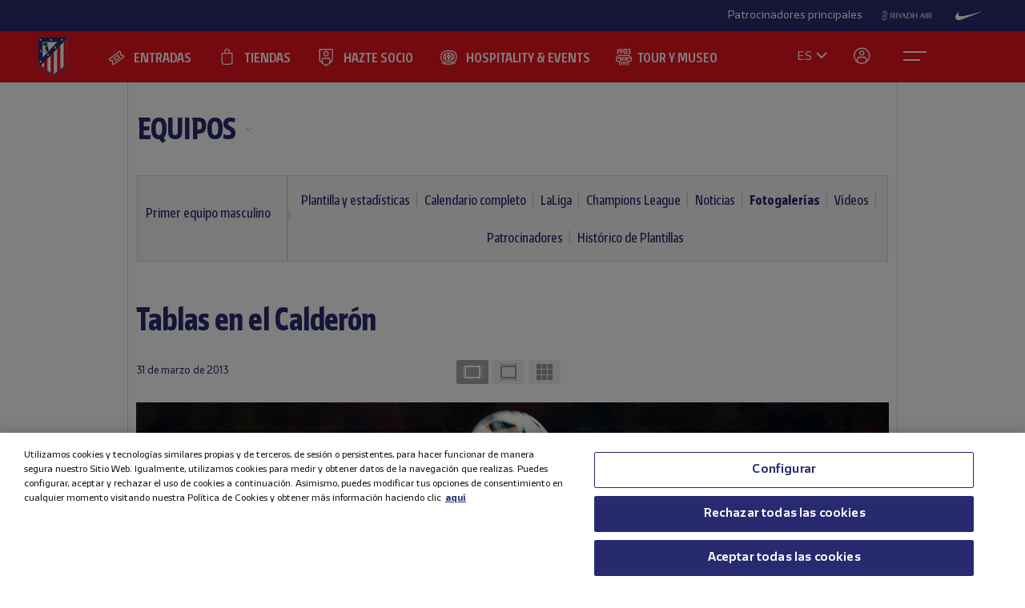

--- FILE ---
content_type: text/html; charset=utf-8
request_url: https://img-estaticos.atleticodemadrid.com/galerias/tablas-en-el-calderon?cat=primer-equipo
body_size: 14978
content:
      
 
 <!DOCTYPE html><!--[if lt IE 7]> <html lang="es-ES" class="no-js lt-ie9 lt-ie8 lt-ie7"> <![endif]--><!--[if IE 7]> <html lang="es-ES" class="no-js lt-ie9 lt-ie8"> <![endif]--><!--[if IE 8]> <html lang="es-ES" class="no-js lt-ie9"> <![endif]--><!--[if gt IE 8]><!--> <html lang="es-ES" class="no-js"> <!--<![endif]--><head><meta charset="utf-8">
   
	<title>Tablas en el Calderón  - Club Atlético de Madrid</title>
		
	
	
	

<script>document.documentElement.className=document.documentElement.className.replace(/( |^)no-js( |$)/, '$1' + 'js' + '$2');</script>
 <style type="text/css"> .js #main-level1{display: none;}</style>
 <script src="/js/jquery.js?1758786816" type="text/javascript"></script>

 
 <script>
 /* grunticon Stylesheet Loader | https://github.com/filamentgroup/grunticon | (c) 2012 Scott Jehl, Filament Group, Inc. | MIT license. */
 window.grunticon=function(e,t){if(!e||e.length!==3)return;var n=window,r=!!n.document.createElementNS&&!!n.document.createElementNS("http://www.w3.org/2000/svg","svg").createSVGRect,i=function(t){var i=n.document.createElement("link"),s=n.document.getElementsByTagName("script")[0];i.rel="stylesheet",i.href=e[t&&r?0:t?1:2],s.parentNode.insertBefore(i,s)},s=new n.Image;s.onerror=function(){i(!1)},s.onload=function(){i(s.width===1&&s.height===1)},s.src="[data-uri]"};
     grunticon( [ "/css/icons.data.svg.css", "/css/icons.data.png.css", "/css/icons.fallback.css" ] );
 </script>
 <noscript>

 <link href="/css/icons.fallback.css?1368792033" media="screen" rel="stylesheet" type="text/css" /></noscript>
 
 <!--[if lt IE 9]><script src="http://html5shim.googlecode.com/svn/trunk/html5.js"></script>
 <![endif]--><meta name="viewport" content="width=device-width, initial-scale=1.0">
 <script>
    var ATM = {
        touchy        : null,
        clicktouchEvt : null, 
        fonts : {
            hasDroid : function() {
                //console.log("droid");
                $(function() {
                    //console.log("droid ready");
                    $("article.widget.dato dt span").supersizr({"maxSize": 75});
                    //if($(".masonry").length > 0) $('.widgetbox.destacados').masonry('reload');        
                });
            },
            hasSoho : function() {
                //console.log("soho");
                $(function() {
                    //console.log("soho ready");
                    $(".widget.apertura .supersizeme h1 span").supersizr();  
                    $(".jugador-detalle h1 span").supersizr({"maxSize": 60, "preserveLineHeight": 1 });          
                });
            },
            hasAll : function() {
                //console.log("allfonts");
                $(function() {
                    //console.log("allfonts ready");
                    //if($(".masonry").length > 0) $('.widgetbox.destacados').masonry('reload');            
                });
            }
        }
    };
</script>




	<link href="/css/fonts-exo-to-manzanares.css?1716760944" media="screen" rel="stylesheet" type="text/css" />

	


 

	 
	    <!-- 1 -->
    	
		<link href="/css/manzanares_root.css?1718754733" media="screen" rel="stylesheet" type="text/css" />
		<link href="/css/all.css?1719267266" media="screen" rel="stylesheet" type="text/css" />
		<link href="/css/header-footer.css?1718786970" media="screen" rel="stylesheet" type="text/css" />
		<link href="/css/newHome-ATM.css?1762792246" media="screen" rel="stylesheet" type="text/css" />
		<link href="/css/header_overwrite.css?1764716124" media="screen" rel="stylesheet" type="text/css" />
	
	
<script src="/js/slick.min.js" type="text/javascript"></script>
<link rel="stylesheet" type="text/css" href="/css/slick.css" />
<link rel="stylesheet" type="text/css" href="/css/slick-theme.css" />






	<script type="text/javascript" src="/js/sdk.min.js?v=3_11_4"></script> <!-- Push Alerts -->
	<script type="text/javascript" src="/js/worker.min.js?v=3_11_4"></script> <!-- Push Alerts -->
	
	<!-- Remember to replace with your appKey img-estaticos.atleticodemadrid.com -->
			
	
	
	

	<script type="text/javascript">
		var indigitallAccountId = 265;
		var indigitallCloud = "public";
		var indigitallLogsSubdomain = "customer.";
		var indigitallLogsDomain = "indigitall.com";
		var indigitallLogsPath = "/" + indigitallCloud + "/account/" + indigitallAccountId + "/log";

		function sendLogsToIndigitall(){
		  var xhttp = new XMLHttpRequest();
		  xhttp.open("POST", "https://" + indigitallLogsSubdomain + indigitallLogsDomain + indigitallLogsPath, true);
		  xhttp.setRequestHeader("Content-type", "application/json");
		  xhttp.send(JSON.stringify({
		      "appKey": localStorage.getItem("indigitall.repository.APP_KEY"),
		      "deviceId": localStorage.getItem("indigitall.repository.DEVICE_ID"),
		      "path": location.href,
		      "isIframe": (window.self !== window.top),
		      "parentPath": (window.self !== window.top) ? window.top.location.href : null
		  }));
		}

		function onIndigitallNewUserRegistered(device){
		  if(Notification.permission == "granted"){
		    sendLogsToIndigitall();
		  }
		}	
	</script>
	
	<script
	  src="/js/sdk.min.js"
	  onload="indigitall.init({
	    appKey:'2b671754-1aa9-449f-94e0-ddf5670b2fd7',
	    workerPath:'/js/worker.min.js',
	    requestLocation:true,
	    onNewUserRegistered: onIndigitallNewUserRegistered
	  })"
	  async>
	</script>
	
	<script type="text/javascript">
		$(() => {
			
			try {
				
				indigitall.deviceGet((device) => {
					if (device && device.enabled === true) {
						console.log("IF #1");
					} else {
						console.log("IF #2");
					}
				});

			}
			catch(err) {
			  console.log("Indigital exception cached: " + err.message);
			}	
			
			
			
			
		  
	  	});
	</script>
	
	

	

<style>html body [data-country]:not([data-country="ALL"]){display:none;}</style>

<script>
$(function(){
  $.ajax({
    url:'/pages/get_cf_country/all.json', type:'POST', dataType:'json', cache:false // ,data:{ authenticity_token: AUTH_TOKEN } // si usas CSRF
  }).then(function(r){
    var isAdmin = ($('.tab-menu-administrador').length == 1);
    var cc=(r&&r.cf_country?r.cf_country:'').toUpperCase(),
        onNews=/\/noticias\//i.test(location.pathname),
        mustRedirect=false;

    $('[data-country]').each(function(){
      var $el=$(this),
          raw=$el.attr('data-country')||$el.attr('div-country')||'ALL',
          v=$.trim(raw).toUpperCase();

      if(v==='ALL'){ $el.show(); return; }

      var allowed=$.map(v.split(/[,\s]+/),function(s){ s=$.trim(s); return s||null; });
      if($.inArray(cc,allowed)!==-1){
        $el.show();
      }else{
        if (!isAdmin){
          $el.hide().empty().append(document.createComment('Hidden by country filter (user='+cc+', allowed='+v+')'));
        }else{
          $el.show();
        }
        if(onNews) mustRedirect=true;
      }
    });
    if(!isAdmin && mustRedirect && location.pathname!=='/'){ location.replace('/'); }
  });
});
</script>





 <!-- !is_pre -->
	 <!-- !is_en || admin? -->
			
	



<!-- Google Tag Manager -->
<script>(function(w,d,s,l,i){w[l]=w[l]||[];w[l].push({'gtm.start':
new Date().getTime(),event:'gtm.js'});var f=d.getElementsByTagName(s)[0],
j=d.createElement(s),dl=l!='dataLayer'?'&l='+l:'';j.async=true;j.src=
'https://www.googletagmanager.com/gtm.js?id='+i+dl;f.parentNode.insertBefore(j,f);
})(window,document,'script','dataLayer','GTM-NTRW2FP');</script>
<!-- End Google Tag Manager -->

<meta name="google-site-verification" content="KGod2LW2G-B7MknAyEjx0Gh8pzLyjM9rA4k3Z4GHkvQ" />





 
 <link href="/sites/1/stylesheets/errors.css?1577958215" media="screen" rel="stylesheet" type="text/css" /><link href="/noticias.rss" rel="alternate" title="RSS" type="application/rss+xml" />
        
      
    <meta name="description" content="Ver galería "/>
		<meta property="og:title" content="Club Atlético de Madrid - Tablas en el Calderón " />	<meta property="og:description" content="Ver galería " />	<meta property="og:url" content="https://img-estaticos.atleticodemadrid.com/galerias/tablas-en-el-calderon?cat=primer-equipo" />	<meta property="og:image" content="https://img-estaticos.atleticodemadrid.com/system/file3s/2239/medium/13.jpg?1364764987" />	<meta property="og:site_name" content="Club Atlético de Madrid" />
<meta name="resource-type" content="document"/>

  <meta name="robots" content="all" />

	<meta name="robots" content="noindex, nofollow">




      
           
           
           </head>
            



		
	

<body id="myBody" class="sponsored"  data-lay="back">



<!-- Google Tag Manager (noscript) -->
<noscript><iframe src="https://www.googletagmanager.com/ns.html?id=GTM-NTRW2FP" height="0" width="0" style="display:none;visibility:hidden"></iframe></noscript>
<!-- End Google Tag Manager (noscript) -->




           
      
           
           
      
           

           
           
              
           
           
        
                    
	

  





<section id="myHeader" class="top-bar  ">
	

<!-- Main Sponsors Top Bar -->
	<section class="mainsponsors">
		
	      <p>Patrocinadores principales</p>
	    
	    	    	<a href="https://www.riyadhair.com/?utm_source=footer&amp;utm_medium=atleti&amp;utm_campaign=sponsor" target="_blank" title="RIYADH AIR "><img alt="RIYADH AIR " src="https://img-estaticos.atleticodemadrid.com//system/fotosponsorheaders/236/original/riyadh_footer_v3.png?1753864624" /></a>
	    	    	<a href="http://www.nike.com/es/es_es/lp/football" target="_blank" title="Nike"><img alt="Nike" src="https://img-estaticos.atleticodemadrid.com//system/fotosponsorheaders/66/original/logo_nike.png?1714382498" /></a>
	    	</section>
	
<!-- // End Main Sponsors Top Bar -->
	




<!-- Top Header -->
<header id="newHeader" class="">
    <h1 class="escudo" style="">
        <a href="/">
            <span>Atlético de Madrid</span>
            <img src="/images/EscudoATM.svg" alt="Escudo Atlético de Madrid" style="">
        </a>
    </h1>
    
				<ul class="mainnav">
							<li><a href="https://www.atleticodemadrid.com/entradas" class='entradas' >ENTRADAS</a></li>
							<li><a href="https://www.atleticodemadrid.com/atm/atleti-store" class='tienda' >TIENDAS</a></li>
							<li><a href="https://fans.atleticodemadrid.com/socios" class='socio' >HAZTE SOCIO</a></li>
							<li><a href="https://www.neptunopremium.com" class='experiencias' target='_blank'>HOSPITALITY & EVENTS</a></li>
							<li><a href="https://tour-museum.atleticodemadrid.com/" class='hospitality' target='_blank'>TOUR Y MUSEO</a></li>
					</ul>
	
    <ul class="secondnav">
        
          <li class="idioma"><a href="#">ES</a></li>
        
        
            <li class="profile_icon"><a href="#" class="js-open-salesforce-login"><img src="/images/icons/profile.svg" alt="Usuario"></a></li>
        
        <li class="menu_icon">
    <a href="javascript:;" menu-toggle="menuId" class="btn-menu">
        <!-- <img src="/images/icons/menu.svg" alt="Menú"> -->
        <?xml version="1.0" encoding="UTF-8" standalone="no"?>
        <!DOCTYPE svg PUBLIC "-//W3C//DTD SVG 1.1//EN" "http://www.w3.org/Graphics/SVG/1.1/DTD/svg11.dtd">
        <svg onclick="toggleAnimation();" id="openCloseIcon" width="52" height="49" viewBox="0 0 52 49" version="1.1"
            xmlns="http://www.w3.org/2000/svg" xmlns:xlink="http://www.w3.org/1999/xlink" xml:space="preserve"
            xmlns:serif="http://www.serif.com/" style="fill-rule:evenodd;clip-rule:evenodd;">
            <g id="iconHitArea">
                <rect x="0" y="0" width="52" height="49" style="fill:#00000000;"></rect>
            </g>
            <g id="iconHiddenHitArea">
                <rect display="none" x="0" y="0" width="52" height="49" style="fill:#00000000;">
                    <set attributeName="display" from="none" to="inline" begin="hitArea.click" />
                </rect>
            </g>
            <g id="iconContents" style="pointer-events:none;">
                <path id="iconTopLine" d="M12,20l29,0" style="fill:none;fill-rule:nonzero;stroke:#fff;stroke-width:2px;">
                    <animate begin="iconHitArea.click" attributeName="d" from="M12,20l29,0" to="M34.01,31.293l-14.77,-14.769"
                        dur="0.2s" restart="whenNotActive" fill="freeze" />
                </path>
                <path id="iconBottonLine" d="M12,30l21,0" style="fill:none;fill-rule:nonzero;stroke:#fff;stroke-width:2px;">
                    <animate begin="iconHitArea.click" attributeName="d" from="M12,30l21,0" to="M34.174,16.707l-14.769,14.769"
                        dur="0.2s" restart="whenNotActive" fill="freeze" />
                </path>
            </g>
        </svg>
    </a>
</li>
    </ul>
    <ul class="go-main-site ">
        <li><a href="/" title="Atlético de Madrid">Ir a atleticodemadrid.com</a></li>
    </ul>
    <div id="js-user-menu">
        
    </div>
    <ul id="idioma-alt">
          <li class="user-area">
            <a href="https://en.atleticodemadrid.com">EN</a>
          </li>
    </ul>
</header>
<!-- // End Top Header -->


</section>

				<ul class="mainnav_mobile">
							<li><a href="https://www.atleticodemadrid.com/entradas" class='entradas' >ENTRADAS</a></li>
							<li><a href="https://www.atleticodemadrid.com/atm/atleti-store" class='tienda' >TIENDAS</a></li>
							<li><a href="https://fans.atleticodemadrid.com/socios" class='socio' >HAZTE SOCIO</a></li>
							<li><a href="https://www.neptunopremium.com" class='experiencias' target='_blank'>HOSPITALITY & EVENTS</a></li>
							<li><a href="https://tour-museum.atleticodemadrid.com/" class='hospitality' target='_blank'>TOUR Y MUSEO</a></li>
					</ul>
	
<nav class="completenav menu menu-hidden" id="menuId">
    <div id="menuWrapper">
        <div class="main_elements">
	 	
				<ul class="">
							<li><a href="https://www.atleticodemadrid.com/entradas"  >ENTRADAS</a></li>
							<li><a href="https://www.atleticodemadrid.com/atm/atleti-store"  >TIENDAS</a></li>
							<li><a href="https://fans.atleticodemadrid.com/socios"  >HAZTE SOCIO</a></li>
							<li><a href="https://www.neptunopremium.com"  target='_blank'>HOSPITALITY & EVENTS</a></li>
							<li><a href="https://tour-museum.atleticodemadrid.com/"  target='_blank'>TOUR Y MUSEO</a></li>
					</ul>
	
	 </div>	
	 <div class="secondary_elements">
	    <ul>
   			   				    		    			    				    					    				<li class="accordion"><a href="javascript:;" class="accordion__intro to-external" id="p-mainmenu-2864" title="EQUIPOS">EQUIPOS</a>															<ul class="submenu accordion__content">
																			<li><a href="https://www.atleticodemadrid.com/jugadores-primer-equipo/" class=" to-external" id="p-mainmenu-2865" title="Primer equipo masculino">Primer equipo masculino</a></li>
																			<li><a href="https://www.atleticodemadrid.com/primer-equipo-femenino" class=" to-external" id="p-mainmenu-2876" title="Primer equipo femenino">Primer equipo femenino</a></li>
																			<li><a href="/noticias-academia/" class=" " id="p-mainmenu-2886" title="Academia">Academia</a></li>
																	</ul> 
													</li>
	            		            	    				    					    				<li class="accordion"><a href="javascript:;" class="accordion__intro " id="p-mainmenu-2902" title="AFICIONADOS">AFICIONADOS</a>															<ul class="submenu accordion__content">
																			<li><a href="https://www.atleticodemadrid.com/haztesocio" id="p-mainmenu-2903" target="_blank" title="Hazte socio">Hazte socio</a></li>
																			<li><a href="https://www.atleticodemadrid.com/haztesocio/abonos.html" class=" to-external" id="p-mainmenu-2904" target="_blank" title="Abonos">Abonos</a></li>
																			<li><a href="https://oficinavirtual.atleticodemadrid.com/index.php/es-es/" class=" to-external" id="p-mainmenu-2905" target="_blank" title="Área personal">Área personal</a></li>
																			<li><a href="/atm/senado" class=" " id="p-mainmenu-2906" title="Senado">Senado</a></li>
																			<li><a href="/atm/penas" class=" " id="p-mainmenu-2907" title="Peñas">Peñas</a></li>
																			<li><a href="/atm/normativa-2" class=" " id="p-mainmenu-2914" title="Normativa">Normativa</a></li>
																			<li><a href="/noticias-fans/" class=" " id="p-mainmenu-2915" title="Noticias">Noticias</a></li>
																	</ul> 
													</li>
	            		            	    				    					    				<li class="no-accordion"><a href="https://www.neptunopremium.com" class="no-accordion__intro to-external" id="p-mainmenu-2916" title="VIP Y EVENTOS">VIP Y EVENTOS</a>													</li>
	            		            	    				    					    				<li class="accordion"><a href="javascript:;" class="accordion__intro " id="p-mainmenu-2917" title="ACADEMIA">ACADEMIA</a>															<ul class="submenu accordion__content">
																			<li><a href="/atm/que-es-la-academia" class=" " id="p-mainmenu-3175" title="¿Qué es la Academia?">¿Qué es la Academia?</a></li>
																			<li><a href="https://campusatleticodemadrid.com" class=" to-external" id="p-mainmenu-2920" target="_blank" title="Campus">Campus</a></li>
																			<li><a href="/atm/escuelas-de-tecnificacion" class=" " id="p-mainmenu-2921" title="Escuelas de Tecnificación">Escuelas de Tecnificación</a></li>
																			<li><a href="https://www.atleticodemadrid.com/internationalexperience/index.html" class=" to-external" id="p-mainmenu-2922" title="Experiencias internacionales">Experiencias internacionales</a></li>
																			<li><a href="https://www.atleticodemadrid.com/atm/sistema-proteccion-a-la-infancia" class=" to-external" id="p-mainmenu-3180" target="_blank" title="Sistema de Protección a la Infancia">Sistema de Protección a la Infancia</a></li>
																	</ul> 
													</li>
	            		            	    				    					    				<li class="accordion"><a href="javascript:;" class="accordion__intro " id="p-mainmenu-2923" title="RIYADH AIR METROPOLITANO">RIYADH AIR METROPOLITANO</a>															<ul class="submenu accordion__content">
																			<li><a href="/atm/proyecto" class=" " id="p-mainmenu-2924" title="Nuestro estadio">Nuestro estadio</a></li>
																			<li><a href="/atm/como-llegar" class=" " id="p-mainmenu-2925" title="Cómo llegar">Cómo llegar</a></li>
																			<li><a href="https://tour-museum.atleticodemadrid.com" class=" to-external" id="p-mainmenu-2927" title="Tour &amp; Museum">Tour, Museo y Fan Moments</a></li>
																			<li><a href="https://www.neptunopremium.com/" class=" to-external" id="p-mainmenu-2929" title="Vip y eventos">Vip y eventos</a></li>
																			<li><a href="/atm/restauracion" class=" " id="p-mainmenu-3062" title="Restauración">Restauración</a></li>
																			<li><a href="/galeria-nuevo-estadio" class=" " id="p-mainmenu-2930" title="Galerías">Galerías</a></li>
																			<li><a href="/videos-nuevo-estadio" class=" " id="p-mainmenu-2931" title="Vídeos">Vídeos</a></li>
																			<li><a href="/noticias-nuevo-estadio" class=" " id="p-mainmenu-2932" title="Noticias">Noticias</a></li>
																	</ul> 
													</li>
	            		            	    				    					    				<li class="accordion"><a href="javascript:;" class="accordion__intro " id="p-mainmenu-2933" title="CLUB">CLUB</a>															<ul class="submenu accordion__content">
																			<li><a href="/atm/historia-por-decadas" class=" " id="p-mainmenu-2934" title="Historia">Historia</a></li>
																			<li><a href="/atm/codigo-etico" class=" " id="p-mainmenu-2940" title="Ética y Cumplimiento">Ética y Cumplimiento</a></li>
																			<li><a href="/atm/sede-electronica" class=" " id="p-mainmenu-2943" title="Sede electrónica">Sede electrónica</a></li>
																			<li><a href="https://www.fundacionatleticodemadrid.com" class=" to-external" id="p-mainmenu-2945" title="Fundación Atlético de Madrid">Fundación Atlético de Madrid</a></li>
																			<li><a href="/atm/sostenibilidad" class=" " id="p-mainmenu-2946" title="Sostenibilidad">Sostenibilidad</a></li>
																			<li><a href="/atm/trabaja-con-nosotros" class=" " id="p-mainmenu-2947" title="¡Contamos contigo!">¡Contamos contigo!</a></li>
																			<li><a href="/atm/contacto-15" class=" " id="p-mainmenu-2949" title="Contacto y horarios">Contacto y horarios</a></li>
																			<li><a href="/noticias-el-club/" class=" " id="p-mainmenu-2950" title="Noticias">Noticias</a></li>
																			<li><a href="/galeria-el-club" class=" " id="p-mainmenu-2951" title="Galerías">Galerías</a></li>
																			<li><a href="/videos-el-club" class=" " id="p-mainmenu-2952" title="Vídeos">Vídeos</a></li>
																	</ul> 
													</li>
	            		            	    				            	    				            	    				            	    				            	    				            	    				            	    				            	    				            	    				            	    				            	    				            	    				            	    				            	    				            	    				            	    				            	    				            	    				            	    				            	    				            	    				            	    				            	    				            	    				            	    				            	    				            	    				            	    				            	    				            	    				            	    				            	    				            	    				            	    				            	    				            	    				            	    				            	    				            	    				            	    				            	    				            	    				            	    				            	    				            	    				            	    				            	    				            	    				            	    				            	    				            	    				            	    				            	    				            	    				            	    				            	    				            	    				            	    				            	    				            	    				            	    				            	    				            	    				            	    				            	    				            	    				            	    				            	    				            	    				            	    				            	    				            	    				            	    				            	    				            	    				            	    				            	    				            	    				            	    				            	    				            	    				            	    				            	    				            	    				            	    				            	    				            	    				            	    				            	    				            	    				            	    				            	    				            	    				            	    				            	    				            	    				            	    				            	    				            	    				            	    				            	    				            	    				            	    				            	    				            	    				            	    				            	    				            	    				            	    				            	    				            	    				            	    				            	    				            	    				            	    				            	    				            	    				            	    				            	    				            	    				            	    				            	    				            	    				            	    				            	    				            	    				            	    				            	    				            	    				            	    				            	    				            	    				            	    				            	
	    		    </ul>
	 </div>
	 	<div class="other_elements">
	    <ul>
	    		    		<li><a href="https://www.atleticodemadrid.com/atm/fundacion-atletico-de-madrid" >FUNDACIÓN ATLÉTICO DE MADRID</a></li>
	        	    		<li><a href="https://sites.atleticodemadrid.com/we-love-football/" target='_blank'>WE LOVE FOOTBALL</a></li>
	        	    		<li><a href="https://tour-museum.atleticodemadrid.com" target='_blank'>TOUR, MUSEO Y FAN MOMENTS</a></li>
	        	    		<li><a href="https://indiparkatleti.com/" >INDI PARK</a></li>
	        	    		<li><a href="https://atletilab.com/" target='_blank'>ATLETI LAB</a></li>
	        		
	    </ul>
	    <div class="descarga-app">
        <a href="/descargar-app" class="enlace-imagen">
          <picture>
            <source media="(min-width: 900px)" srcset="/images/descargapp-menu.png">
            <source srcset="/images/descargapp-menu-mobile.png">
            <img src="/images/descargapp-menu-mobile.png">
          </picture>
        </a>
        <ul>
          <li><a href="https://www.facebook.com/AtleticodeMadrid"><img src="/images/socialicons/facebook.svg" alt="Facebook"></a></li>
          <li><a href="https://twitter.com/atleti"><img src="/images/socialicons/x.svg" alt="X"></a></li>
          <li><a href="https://www.youtube.com/atleticodemadrid"><img src="/images/socialicons/youtube.svg" alt="YouTube"></a></li>
          <li><a href="https://www.instagram.com/atleticodemadrid"><img src="/images/socialicons/instagram.svg" alt="Instagram"></a></li>
          <li><a href="https://www.linkedin.com/company/atleticodemadrid"><img src="/images/socialicons/linkedin.svg" alt="Linkedin"></a></li>
          <li><a href="https://www.tiktok.com/@atleticodemadrid"><img src="/images/socialicons/tiktok.svg" alt="TikTok"></a></li>
          <li><a href="https://wa.me/34690372769?text=Hola#blank"><img src="/images/socialicons/whatsapp.svg" alt="Whatsapp"></a></li>
        </ul>
      </div>

        <style type="text/css">
        	.app-and-rrss{position: absolute; bottom: 150px;}
        	.app-and-rrss .banner-app-image{max-width: 260px;}
        	.pendiente-txuma.social_links {position: absolute; bottom: 80px;}
        	.pendiente-txuma.social_links ul li { display: inline-block; margin-right: 5px; }
			nav.completenav div#menuWrapper div.other_elements .pendiente-txuma.social_links ul li::after{ display: none; }
			nav.completenav div#menuWrapper div.other_elements .pendiente-txuma.social_links ul li img{ width: 30px; }
        </style>
	</div>
	
 </div>	 
</nav>

<!--- -------------------------------->




<div id="js-popup-login" data-browser="Mozilla/5.0 (Macintosh; Intel Mac OS X 10_15_7) AppleWebKit/537.36 (KHTML, like Gecko) Chrome/131.0.0.0 Safari/537.36; ClaudeBot/1.0; +claudebot@anthropic.com)"> </div>



              <section class="contenido">












	
	
		
										
		
			
			
			
			
			
			
		
		
		<header class="cabecera-seccion">
		    <nav id="sectionmenu-mobile"> 
		        <ul>
		            <!-- must have level 1: -->
		            <li class="mobilemenuitem"><a href="https://www.atleticodemadrid.com/noticias-primer-equipo" class=" to-external" id="p-2864" title="EQUIPOS">EQUIPOS</a> <!-- EL CLUB -->
		            	
		            			                
		                <ul data-c="1">	
		                 	 	
		                         <li><a href="https://www.atleticodemadrid.com/jugadores-primer-equipo/" class=" to-external" id="p-2865" title="Primer equipo masculino">Primer equipo masculino</a> <!-- HISTORIA -->
		                        		
													<!-- optional level 3: -->
		            								 <!-- HIJOS DE HISTORIA -->
						                            
							                            <ul>
							                            	
									                                <li><a href="/jugadores-primer-equipo/" class=" " id="p-2866" title="Plantilla y estadísticas">Plantilla y estadísticas</a> <!-- TITULO -->
									                                    
									                                    <!-- optional level 4: -->
									                                     <!-- hijos de titulo -->
									                                     
									                                    
									                                </li>
							                                
									                                <li><a href="/calendario-completo-primer-equipo/" class=" " id="p-2867" title="Calendario completo">Calendario completo</a> <!-- TITULO -->
									                                    
									                                    <!-- optional level 4: -->
									                                     <!-- hijos de titulo -->
									                                     
									                                    
									                                </li>
							                                
									                                <li><a href="/clasificacion-primer-equipo/" class=" " id="p-2868" title="LaLiga">LaLiga</a> <!-- TITULO -->
									                                    
									                                    <!-- optional level 4: -->
									                                     <!-- hijos de titulo -->
									                                     
									                                    
									                                </li>
							                                
									                                <li><a href="/clasificacion-champions-primer-equipo/" class=" " id="p-2870" title="Champions League">Champions League</a> <!-- TITULO -->
									                                    
									                                    <!-- optional level 4: -->
									                                     <!-- hijos de titulo -->
									                                     
									                                    
									                                </li>
							                                
									                                <li><a href="/noticias-primer-equipo/" class=" " id="p-2871" title="Noticias">Noticias</a> <!-- TITULO -->
									                                    
									                                    <!-- optional level 4: -->
									                                     <!-- hijos de titulo -->
									                                     
									                                    
									                                </li>
							                                
									                                <li><a href="/galeria-primer-equipo" class=" " id="p-2872" title="Fotogalerías">Fotogalerías</a> <!-- TITULO -->
									                                    
									                                    <!-- optional level 4: -->
									                                     <!-- hijos de titulo -->
									                                     
									                                    
									                                </li>
							                                
									                                <li><a href="/videos-primer-equipo" class=" " id="p-2873" title="Vídeos">Vídeos</a> <!-- TITULO -->
									                                    
									                                    <!-- optional level 4: -->
									                                     <!-- hijos de titulo -->
									                                     
									                                    
									                                </li>
							                                
									                                <li><a href="/patrocinadores" class=" " id="p-2875" title="Patrocinadores">Patrocinadores</a> <!-- TITULO -->
									                                    
									                                    <!-- optional level 4: -->
									                                     <!-- hijos de titulo -->
									                                     
									                                    
									                                </li>
							                                
									                                <li><a href="/atm/archivo-web" class=" " id="p-2874" title="Histórico de Plantillas">Histórico de Plantillas</a> <!-- TITULO -->
									                                    
									                                    <!-- optional level 4: -->
									                                     <!-- hijos de titulo -->
									                                     
									                                    
									                                </li>
							                                
							                            </ul>
							                            <span></span>
						                             
		                        		
		                         </li>
		                     	
		                         <li><a href="https://www.atleticodemadrid.com/primer-equipo-femenino" class=" to-external" id="p-2876" title="Primer equipo femenino">Primer equipo femenino</a> <!-- HISTORIA -->
		                        		
		                         </li>
		                     	
		                         <li><a href="/noticias-academia/" class=" " id="p-2886" title="Academia">Academia</a> <!-- HISTORIA -->
		                        		
		                         </li>
		                      
		               </ul> 
		    		</li>
		        </ul>
		    </nav>
		    <nav id="sectionmenu-full"> 
		        <!-- must have level: -->
		        <ul class="menu-main">
		        	
		            <li class="active dropdown"><a href="https://www.atleticodemadrid.com/noticias-primer-equipo" class=" to-external" id="p-2864" title="EQUIPOS">EQUIPOS</a>
		                
			                <ul>
			                	
			                		<li><a href="https://www.atleticodemadrid.com/jugadores-primer-equipo/" class=" to-external" id="p-2865" title="Primer equipo masculino">Primer equipo masculino</a></li>
			                	
			                		<li><a href="https://www.atleticodemadrid.com/primer-equipo-femenino" class=" to-external" id="p-2876" title="Primer equipo femenino">Primer equipo femenino</a></li>
			                	
			                		<li><a href="/noticias-academia/" class=" " id="p-2886" title="Academia">Academia</a></li>
			                	
			                </ul>
		                
		            </li>
		            		        </ul>
		            <div>
		                <!-- optional level 2: -->
		                
			                
				                <ul class="breadlist dropable"> 
				                
				                    <li class='active '><a href="https://www.atleticodemadrid.com/jugadores-primer-equipo/" class=" to-external" id="p-2865" title="Primer equipo masculino">Primer equipo masculino</a> 

														                        
			                			
				                        
				                    </li>
				                </ul>
				            
			                
		                
		                <!-- optional level 3: -->
		                	
		                			
		                			<ul class="lastlist">		                	
					                	
					                		
					                		
					                		<li ><a href="/jugadores-primer-equipo/" class=" " id="p-2866" title="Plantilla y estadísticas">Plantilla y estadísticas</a></li>
					                	
					                		
					                		
					                		<li ><a href="/calendario-completo-primer-equipo/" class=" " id="p-2867" title="Calendario completo">Calendario completo</a></li>
					                	
					                		
					                		
					                		<li ><a href="/clasificacion-primer-equipo/" class=" " id="p-2868" title="LaLiga">LaLiga</a></li>
					                	
					                		
					                		
					                		<li ><a href="/clasificacion-champions-primer-equipo/" class=" " id="p-2870" title="Champions League">Champions League</a></li>
					                	
					                		
					                		
					                		<li ><a href="/noticias-primer-equipo/" class=" " id="p-2871" title="Noticias">Noticias</a></li>
					                	
					                		
					                		
					                		<li class="active"><a href="/galeria-primer-equipo" class=" " id="p-2872" title="Fotogalerías">Fotogalerías</a></li>
					                	
					                		
					                		
					                		<li ><a href="/videos-primer-equipo" class=" " id="p-2873" title="Vídeos">Vídeos</a></li>
					                	
					                		
					                		
					                		<li ><a href="/patrocinadores" class=" " id="p-2875" title="Patrocinadores">Patrocinadores</a></li>
					                	
					                		
					                		
					                		<li ><a href="/atm/archivo-web" class=" " id="p-2874" title="Histórico de Plantillas">Histórico de Plantillas</a></li>
					                	
				                	</ul>	                		
		                			                					                
		                
		                <!-- must have level 4: -->
		                
		            </div>
		    </nav> 
		</header>
			
 


	<script type="text/javascript">
		$( document ).ready(function() { $("ul.wetic").append( "<li>equipos-5</li>" ); });	
	</script>

	
	
		

 
	


<script type="text/javascript">
	$( document ).ready(function() {
		$("#sectionmenu-full .menu-main .active a[href='/atm/fundacion']").attr('href', '/noticias-fundacion')
	});	
</script>



<div class="galeria fullwide">
        <header>
            <h1>Tablas en el Calderón </h1>
            <div>
                <time datetime="2013-03-31">
	            	<div class="time-and-social">
		        		<div class="date">
		        	    	31 de marzo de 2013
			            </div>
			            <div class="version1">
	<div class="sharethis">
		<span class='st_facebook_hcount' displayText='Facebook'></span>
		<span class='st_twitter_hcount' st_via='Atleti' displayText='Tweet'></span>
		<span class='st_googleplus_hcount' displayText=' '></span>
		<span class='st_whatsapp_hcount' displayText=' '></span>
	</div>
</div>

	            	</div>
                </time>
                <div class="galeria-iconos">
                    <ul>
                        <li class="modo-diapos active"><a rel="nofollow" href="/galerias/tablas-en-el-calderon?modo=diapos"><span>Modo pase diapositivas</span></a></li>
                        <li class="modo-vertical "><a rel="nofollow" href="/galerias/tablas-en-el-calderon?modo=vertical"><span>Modo vertical</span></a></li>
                        <li class="modo-thumbs "><a rel="nofollow" href="/galerias/tablas-en-el-calderon?modo=thumbs"><span>Modo miniaturas</span></a></li>
                    </ul>
                </div>
            </div>
        </header>
        <div class="fotos modo-diapos">
      		
      				
      				
	<figure>
	    <span class="picture" data-imageformat="landscape" data-picture data-alt="">
	        <var></var>
	        <span data-src="/system/file6s/2239/medium2/13.jpg?1364765035"></span>
	        <span data-src="/system/file6s/2239/medium2x2/13.jpg?1364765035" data-media="(min-device-pixel-ratio: 2.0)"></span>
	        <span data-src="/system/file6s/2239/large2/13.jpg?1364765035" data-media="(min-width: 520px)"></span>
	        <span data-src="/system/file6s/2239/large2x2/13.jpg?1364765035" data-media="(min-width: 520px) and (min-device-pixel-ratio: 2.0)"></span>
	        <span data-src="/system/file6s/2239/large/13.jpg?1364765035" data-media="(min-width: 1000px)"></span>
	        <span data-src="/system/file6s/2239/largex2/13.jpg?1364765035" data-media="(min-width: 1000px) and (min-device-pixel-ratio: 2.0)"></span>
	        <!--[if (lt IE 9) & (!IEMobile)]>
	            <span data-src="/system/file6s/2239/large/13.jpg?1364765035"></span>
	        <![endif]-->
	        <!-- Fallback -->
	        <noscript>
	            <img alt="Temporada 12/13. Partido Atlético de Madrid Valencia. Mario rematando de cabeza" src="https://img-estaticos.atleticodemadrid.com//system/file6s/2239/large/13.jpg?1364765035" />
	        </noscript>
	    </span>
	    <figcaption>
	    	Mario Suárez salta en la lucha por un balón de cabeza.
	    </figcaption>
	</figure>


      		
      				
      				
	<figure>
	    <span class="picture" data-imageformat="landscape" data-picture data-alt="">
	        <var></var>
	        <span data-src="/system/file6s/2242/medium2/2013_03_31_Valencia02.jpg?1364765247"></span>
	        <span data-src="/system/file6s/2242/medium2x2/2013_03_31_Valencia02.jpg?1364765247" data-media="(min-device-pixel-ratio: 2.0)"></span>
	        <span data-src="/system/file6s/2242/large2/2013_03_31_Valencia02.jpg?1364765247" data-media="(min-width: 520px)"></span>
	        <span data-src="/system/file6s/2242/large2x2/2013_03_31_Valencia02.jpg?1364765247" data-media="(min-width: 520px) and (min-device-pixel-ratio: 2.0)"></span>
	        <span data-src="/system/file6s/2242/large/2013_03_31_Valencia02.jpg?1364765247" data-media="(min-width: 1000px)"></span>
	        <span data-src="/system/file6s/2242/largex2/2013_03_31_Valencia02.jpg?1364765247" data-media="(min-width: 1000px) and (min-device-pixel-ratio: 2.0)"></span>
	        <!--[if (lt IE 9) & (!IEMobile)]>
	            <span data-src="/system/file6s/2242/large/2013_03_31_Valencia02.jpg?1364765247"></span>
	        <![endif]-->
	        <!-- Fallback -->
	        <noscript>
	            <img alt="Temporada 12/13. Partido Atlético de Madrid Valencia. Costa rematando a puerta" src="https://img-estaticos.atleticodemadrid.com//system/file6s/2242/large/2013_03_31_Valencia02.jpg?1364765247" />
	        </noscript>
	    </span>
	    <figcaption>
	    	Diego Costa intenta tocar un balón antes de que llegue Alves.
	    </figcaption>
	</figure>


      		
      				
      				
	<figure>
	    <span class="picture" data-imageformat="landscape" data-picture data-alt="">
	        <var></var>
	        <span data-src="/system/file6s/2241/medium2/2013_03_31_Valencia01.jpg?1364765205"></span>
	        <span data-src="/system/file6s/2241/medium2x2/2013_03_31_Valencia01.jpg?1364765205" data-media="(min-device-pixel-ratio: 2.0)"></span>
	        <span data-src="/system/file6s/2241/large2/2013_03_31_Valencia01.jpg?1364765205" data-media="(min-width: 520px)"></span>
	        <span data-src="/system/file6s/2241/large2x2/2013_03_31_Valencia01.jpg?1364765205" data-media="(min-width: 520px) and (min-device-pixel-ratio: 2.0)"></span>
	        <span data-src="/system/file6s/2241/large/2013_03_31_Valencia01.jpg?1364765205" data-media="(min-width: 1000px)"></span>
	        <span data-src="/system/file6s/2241/largex2/2013_03_31_Valencia01.jpg?1364765205" data-media="(min-width: 1000px) and (min-device-pixel-ratio: 2.0)"></span>
	        <!--[if (lt IE 9) & (!IEMobile)]>
	            <span data-src="/system/file6s/2241/large/2013_03_31_Valencia01.jpg?1364765205"></span>
	        <![endif]-->
	        <!-- Fallback -->
	        <noscript>
	            <img alt="Temporada 12/13. Partido Atlético de Madrid Valencia. Celebración del gol de Falcao" src="https://img-estaticos.atleticodemadrid.com//system/file6s/2241/large/2013_03_31_Valencia01.jpg?1364765205" />
	        </noscript>
	    </span>
	    <figcaption>
	    	Falcao tras marcar el empate.
	    </figcaption>
	</figure>


      		
      				
      				
	<figure>
	    <span class="picture" data-imageformat="16-9" data-picture data-alt="">
	        <var></var>
	        <span data-src="/system/file5s/2240/medium2/14.jpg?1364765071"></span>
	        <span data-src="/system/file5s/2240/medium2x2/14.jpg?1364765071" data-media="(min-device-pixel-ratio: 2.0)"></span>
	        <span data-src="/system/file5s/2240/large2/14.jpg?1364765071" data-media="(min-width: 520px)"></span>
	        <span data-src="/system/file5s/2240/large2x2/14.jpg?1364765071" data-media="(min-width: 520px) and (min-device-pixel-ratio: 2.0)"></span>
	        <span data-src="/system/file5s/2240/large/14.jpg?1364765071" data-media="(min-width: 1000px)"></span>
	        <span data-src="/system/file5s/2240/largex2/14.jpg?1364765071" data-media="(min-width: 1000px) and (min-device-pixel-ratio: 2.0)"></span>
	        <!--[if (lt IE 9) & (!IEMobile)]>
	            <span data-src="/system/file5s/2240/large/14.jpg?1364765071"></span>
	        <![endif]-->
	        <!-- Fallback -->
	        <noscript>
	            <img alt="Temporada 12/13. Partido Atlético de Madrid Valencia.Gabi centrando un balón durante el partido" src="https://img-estaticos.atleticodemadrid.com//system/file5s/2240/large/14.jpg?1364765071" />
	        </noscript>
	    </span>
	    <figcaption>
	    	Gabi protege el balón ante la presión de un jugador visitante.
	    </figcaption>
	</figure>


      		
      				
      				
	<figure>
	    <span class="picture" data-imageformat="landscape" data-picture data-alt="">
	        <var></var>
	        <span data-src="/system/file6s/2237/medium2/11.jpg?1364764961"></span>
	        <span data-src="/system/file6s/2237/medium2x2/11.jpg?1364764961" data-media="(min-device-pixel-ratio: 2.0)"></span>
	        <span data-src="/system/file6s/2237/large2/11.jpg?1364764961" data-media="(min-width: 520px)"></span>
	        <span data-src="/system/file6s/2237/large2x2/11.jpg?1364764961" data-media="(min-width: 520px) and (min-device-pixel-ratio: 2.0)"></span>
	        <span data-src="/system/file6s/2237/large/11.jpg?1364764961" data-media="(min-width: 1000px)"></span>
	        <span data-src="/system/file6s/2237/largex2/11.jpg?1364764961" data-media="(min-width: 1000px) and (min-device-pixel-ratio: 2.0)"></span>
	        <!--[if (lt IE 9) & (!IEMobile)]>
	            <span data-src="/system/file6s/2237/large/11.jpg?1364764961"></span>
	        <![endif]-->
	        <!-- Fallback -->
	        <noscript>
	            <img alt="Temporada 12/13. Partido Atlético de Madrid Valencia. Celebración del gol de Falcao" src="https://img-estaticos.atleticodemadrid.com//system/file6s/2237/large/11.jpg?1364764961" />
	        </noscript>
	    </span>
	    <figcaption>
	    	Falcao tras marcar el gol del empate.
	    </figcaption>
	</figure>


      		
      				
      				
	<figure>
	    <span class="picture" data-imageformat="landscape" data-picture data-alt="">
	        <var></var>
	        <span data-src="/system/file6s/2236/medium2/10.jpg?1364764913"></span>
	        <span data-src="/system/file6s/2236/medium2x2/10.jpg?1364764913" data-media="(min-device-pixel-ratio: 2.0)"></span>
	        <span data-src="/system/file6s/2236/large2/10.jpg?1364764913" data-media="(min-width: 520px)"></span>
	        <span data-src="/system/file6s/2236/large2x2/10.jpg?1364764913" data-media="(min-width: 520px) and (min-device-pixel-ratio: 2.0)"></span>
	        <span data-src="/system/file6s/2236/large/10.jpg?1364764913" data-media="(min-width: 1000px)"></span>
	        <span data-src="/system/file6s/2236/largex2/10.jpg?1364764913" data-media="(min-width: 1000px) and (min-device-pixel-ratio: 2.0)"></span>
	        <!--[if (lt IE 9) & (!IEMobile)]>
	            <span data-src="/system/file6s/2236/large/10.jpg?1364764913"></span>
	        <![endif]-->
	        <!-- Fallback -->
	        <noscript>
	            <img alt="Temporada 12/13. Partido Atlético de Madrid Valencia. Celebración del gol de Falcao" src="https://img-estaticos.atleticodemadrid.com//system/file6s/2236/large/10.jpg?1364764913" />
	        </noscript>
	    </span>
	    <figcaption>
	    	Los jugadores rojiblancos celebran el gol.
	    </figcaption>
	</figure>


      		
      				
      				
	<figure>
	    <span class="picture" data-imageformat="16-9" data-picture data-alt="">
	        <var></var>
	        <span data-src="/system/file5s/2233/medium2/7.jpg?1364764750"></span>
	        <span data-src="/system/file5s/2233/medium2x2/7.jpg?1364764750" data-media="(min-device-pixel-ratio: 2.0)"></span>
	        <span data-src="/system/file5s/2233/large2/7.jpg?1364764750" data-media="(min-width: 520px)"></span>
	        <span data-src="/system/file5s/2233/large2x2/7.jpg?1364764750" data-media="(min-width: 520px) and (min-device-pixel-ratio: 2.0)"></span>
	        <span data-src="/system/file5s/2233/large/7.jpg?1364764750" data-media="(min-width: 1000px)"></span>
	        <span data-src="/system/file5s/2233/largex2/7.jpg?1364764750" data-media="(min-width: 1000px) and (min-device-pixel-ratio: 2.0)"></span>
	        <!--[if (lt IE 9) & (!IEMobile)]>
	            <span data-src="/system/file5s/2233/large/7.jpg?1364764750"></span>
	        <![endif]-->
	        <!-- Fallback -->
	        <noscript>
	            <img alt="Temporada 12/13. Partido Atlético de Madrid Valencia.Raúl García controla el balón ante un adversario" src="https://img-estaticos.atleticodemadrid.com//system/file5s/2233/large/7.jpg?1364764750" />
	        </noscript>
	    </span>
	    <figcaption>
	    	Raúl García controla el balón.
	    </figcaption>
	</figure>


      		
      				
      				
	<figure>
	    <span class="picture" data-imageformat="landscape" data-picture data-alt="">
	        <var></var>
	        <span data-src="/system/file6s/2232/medium2/6.jpg?1364764707"></span>
	        <span data-src="/system/file6s/2232/medium2x2/6.jpg?1364764707" data-media="(min-device-pixel-ratio: 2.0)"></span>
	        <span data-src="/system/file6s/2232/large2/6.jpg?1364764707" data-media="(min-width: 520px)"></span>
	        <span data-src="/system/file6s/2232/large2x2/6.jpg?1364764707" data-media="(min-width: 520px) and (min-device-pixel-ratio: 2.0)"></span>
	        <span data-src="/system/file6s/2232/large/6.jpg?1364764707" data-media="(min-width: 1000px)"></span>
	        <span data-src="/system/file6s/2232/largex2/6.jpg?1364764707" data-media="(min-width: 1000px) and (min-device-pixel-ratio: 2.0)"></span>
	        <!--[if (lt IE 9) & (!IEMobile)]>
	            <span data-src="/system/file6s/2232/large/6.jpg?1364764707"></span>
	        <![endif]-->
	        <!-- Fallback -->
	        <noscript>
	            <img alt="Temporada 12/13. Comida de directivas. Godín se lleva un balón ante Valdez" src="https://img-estaticos.atleticodemadrid.com//system/file6s/2232/large/6.jpg?1364764707" />
	        </noscript>
	    </span>
	    <figcaption>
	    	Diego Godín sale al ataque con el balón controlado.
	    </figcaption>
	</figure>


      		
      				
      				
	<figure>
	    <span class="picture" data-imageformat="landscape" data-picture data-alt="">
	        <var></var>
	        <span data-src="/system/file6s/2230/medium2/4.jpg?1364764604"></span>
	        <span data-src="/system/file6s/2230/medium2x2/4.jpg?1364764604" data-media="(min-device-pixel-ratio: 2.0)"></span>
	        <span data-src="/system/file6s/2230/large2/4.jpg?1364764604" data-media="(min-width: 520px)"></span>
	        <span data-src="/system/file6s/2230/large2x2/4.jpg?1364764604" data-media="(min-width: 520px) and (min-device-pixel-ratio: 2.0)"></span>
	        <span data-src="/system/file6s/2230/large/4.jpg?1364764604" data-media="(min-width: 1000px)"></span>
	        <span data-src="/system/file6s/2230/largex2/4.jpg?1364764604" data-media="(min-width: 1000px) and (min-device-pixel-ratio: 2.0)"></span>
	        <!--[if (lt IE 9) & (!IEMobile)]>
	            <span data-src="/system/file6s/2230/large/4.jpg?1364764604"></span>
	        <![endif]-->
	        <!-- Fallback -->
	        <noscript>
	            <img alt="Temporada 12/13. Partido Atlético de Madrid Valencia. Costa se lleva el balón ante un defensor" src="https://img-estaticos.atleticodemadrid.com//system/file6s/2230/large/4.jpg?1364764604" />
	        </noscript>
	    </span>
	    <figcaption>
	    	Diego Costa lucha un balón ante el defensa valenciana.
	    </figcaption>
	</figure>


      		
      				
      				
	<figure>
	    <span class="picture" data-imageformat="landscape" data-picture data-alt="">
	        <var></var>
	        <span data-src="/system/file6s/2229/medium2/3.jpg?1364764488"></span>
	        <span data-src="/system/file6s/2229/medium2x2/3.jpg?1364764488" data-media="(min-device-pixel-ratio: 2.0)"></span>
	        <span data-src="/system/file6s/2229/large2/3.jpg?1364764488" data-media="(min-width: 520px)"></span>
	        <span data-src="/system/file6s/2229/large2x2/3.jpg?1364764488" data-media="(min-width: 520px) and (min-device-pixel-ratio: 2.0)"></span>
	        <span data-src="/system/file6s/2229/large/3.jpg?1364764488" data-media="(min-width: 1000px)"></span>
	        <span data-src="/system/file6s/2229/largex2/3.jpg?1364764488" data-media="(min-width: 1000px) and (min-device-pixel-ratio: 2.0)"></span>
	        <!--[if (lt IE 9) & (!IEMobile)]>
	            <span data-src="/system/file6s/2229/large/3.jpg?1364764488"></span>
	        <![endif]-->
	        <!-- Fallback -->
	        <noscript>
	            <img alt="Temporada 12/13. Partido Atlético de Madrid Valencia. Koke se tira al suelo para arrebatarle un balón a un contrario" src="https://img-estaticos.atleticodemadrid.com//system/file6s/2229/large/3.jpg?1364764488" />
	        </noscript>
	    </span>
	    <figcaption>
	    	Koke se lanza al suelo intentando recuperar el balón.
	    </figcaption>
	</figure>


      		
      				
      				
	<figure>
	    <span class="picture" data-imageformat="16-9" data-picture data-alt="">
	        <var></var>
	        <span data-src="/system/file5s/2227/medium2/1.jpg?1364764337"></span>
	        <span data-src="/system/file5s/2227/medium2x2/1.jpg?1364764337" data-media="(min-device-pixel-ratio: 2.0)"></span>
	        <span data-src="/system/file5s/2227/large2/1.jpg?1364764337" data-media="(min-width: 520px)"></span>
	        <span data-src="/system/file5s/2227/large2x2/1.jpg?1364764337" data-media="(min-width: 520px) and (min-device-pixel-ratio: 2.0)"></span>
	        <span data-src="/system/file5s/2227/large/1.jpg?1364764337" data-media="(min-width: 1000px)"></span>
	        <span data-src="/system/file5s/2227/largex2/1.jpg?1364764337" data-media="(min-width: 1000px) and (min-device-pixel-ratio: 2.0)"></span>
	        <!--[if (lt IE 9) & (!IEMobile)]>
	            <span data-src="/system/file5s/2227/large/1.jpg?1364764337"></span>
	        <![endif]-->
	        <!-- Fallback -->
	        <noscript>
	            <img alt="Temporada 12/13. Partido Atlético de Madrid Valencia.Simeone dando órdenes" src="https://img-estaticos.atleticodemadrid.com//system/file5s/2227/large/1.jpg?1364764337" />
	        </noscript>
	    </span>
	    <figcaption>
	    	Diego Pablo Simeone da órdenes bajo desde la banda
	    </figcaption>
	</figure>


      		
      				
      				
	<figure>
	    <span class="picture" data-imageformat="16-9" data-picture data-alt="">
	        <var></var>
	        <span data-src="/system/file5s/2225/medium2/falcao3.jpg?1364761647"></span>
	        <span data-src="/system/file5s/2225/medium2x2/falcao3.jpg?1364761647" data-media="(min-device-pixel-ratio: 2.0)"></span>
	        <span data-src="/system/file5s/2225/large2/falcao3.jpg?1364761647" data-media="(min-width: 520px)"></span>
	        <span data-src="/system/file5s/2225/large2x2/falcao3.jpg?1364761647" data-media="(min-width: 520px) and (min-device-pixel-ratio: 2.0)"></span>
	        <span data-src="/system/file5s/2225/large/falcao3.jpg?1364761647" data-media="(min-width: 1000px)"></span>
	        <span data-src="/system/file5s/2225/largex2/falcao3.jpg?1364761647" data-media="(min-width: 1000px) and (min-device-pixel-ratio: 2.0)"></span>
	        <!--[if (lt IE 9) & (!IEMobile)]>
	            <span data-src="/system/file5s/2225/large/falcao3.jpg?1364761647"></span>
	        <![endif]-->
	        <!-- Fallback -->
	        <noscript>
	            <img alt="Falcao intenta irse de los defensores del Valencia que le rodean" src="https://img-estaticos.atleticodemadrid.com//system/file5s/2225/large/falcao3.jpg?1364761647" />
	        </noscript>
	    </span>
	    <figcaption>
	    	Radamel Falcao controla el balón ante los defensas del Valencia.
	    </figcaption>
	</figure>


      		
      				
      				
	<figure>
	    <span class="picture" data-imageformat="16-9" data-picture data-alt="">
	        <var></var>
	        <span data-src="/system/file5s/2224/medium2/Falcao1.jpg?1364760689"></span>
	        <span data-src="/system/file5s/2224/medium2x2/Falcao1.jpg?1364760689" data-media="(min-device-pixel-ratio: 2.0)"></span>
	        <span data-src="/system/file5s/2224/large2/Falcao1.jpg?1364760689" data-media="(min-width: 520px)"></span>
	        <span data-src="/system/file5s/2224/large2x2/Falcao1.jpg?1364760689" data-media="(min-width: 520px) and (min-device-pixel-ratio: 2.0)"></span>
	        <span data-src="/system/file5s/2224/large/Falcao1.jpg?1364760689" data-media="(min-width: 1000px)"></span>
	        <span data-src="/system/file5s/2224/largex2/Falcao1.jpg?1364760689" data-media="(min-width: 1000px) and (min-device-pixel-ratio: 2.0)"></span>
	        <!--[if (lt IE 9) & (!IEMobile)]>
	            <span data-src="/system/file5s/2224/large/Falcao1.jpg?1364760689"></span>
	        <![endif]-->
	        <!-- Fallback -->
	        <noscript>
	            <img alt="Falcao celebra el gol del empate ante el Valencia" src="https://img-estaticos.atleticodemadrid.com//system/file5s/2224/large/Falcao1.jpg?1364760689" />
	        </noscript>
	    </span>
	    <figcaption>
	    	Falcao celebra el gol del empate.
	    </figcaption>
	</figure>


      		
      	</div> 
</div>        	


	<div class="banner-full galerias">
		
		


<style>
	.galeria.fullwide .fotos.modo-diapos{margin-bottom: 20px;}
	.banner-full-mobile{ display: none;}
	.banner-full.galerias{width: 100%; float:left;}
	.banner-full.galerias img{ height: auto; max-width: 100%; margin: 0 0 20px 0; padding: 0 10px;}
	.banner-full.galerias .banner-full-mobile img{ padding: 0; margin: 0 0 15px 10px;}
	@media (max-width:519px){ .banner-full-desktop{ display: none;} .banner-full-mobile{ display: block;} }
</style>

	
	<div class="banner-full-desktop">
				<script type='text/javascript'><!--//<![CDATA[
		   var m3_u = (location.protocol=='https:'?'https://ad.atleticodemadrid.com/www/delivery/ajs.php':'http://ad.atleticodemadrid.com/www/delivery/ajs.php');
		   var m3_r = Math.floor(Math.random()*99999999999);
		   if (!document.MAX_used) document.MAX_used = ',';
		   document.write ("<scr"+"ipt type='text/javascript' src='"+m3_u);
		   document.write ("?zoneid=34");
		   document.write ('&amp;cb=' + m3_r);
		   if (document.MAX_used != ',') document.write ("&amp;exclude=" + document.MAX_used);
		   document.write (document.charset ? '&amp;charset='+document.charset : (document.characterSet ? '&amp;charset='+document.characterSet : ''));
		   document.write ("&amp;loc=" + escape(window.location));
		   if (document.referrer) document.write ("&amp;referer=" + escape(document.referrer));
		   if (document.context) document.write ("&context=" + escape(document.context));
		   if (document.mmm_fo) document.write ("&amp;mmm_fo=1");
		   document.write ("'><\/scr"+"ipt>");
		//]]>--></script><noscript><a href='http://ad.clubatleticodemadrid.com/www/delivery/ck.php?n=ab7855e2&amp;cb=39989312975' target='_blank'><img src='http://ad.clubatleticodemadrid.com/www/delivery/avw.php?zoneid=34&amp;cb=39989312975&amp;n=ab7855e2' border='0' alt='' /></a></noscript>
	</div>
	<div class="banner-full-mobile">
				<script type='text/javascript'><!--//<![CDATA[
		   var m3_u = (location.protocol=='https:'?'https://ad.atleticodemadrid.com/www/delivery/ajs.php':'http://ad.atleticodemadrid.com/www/delivery/ajs.php');
		   var m3_r = Math.floor(Math.random()*99999999999);
		   if (!document.MAX_used) document.MAX_used = ',';
		   document.write ("<scr"+"ipt type='text/javascript' src='"+m3_u);
		   document.write ("?zoneid=35");
		   document.write ('&amp;cb=' + m3_r);
		   if (document.MAX_used != ',') document.write ("&amp;exclude=" + document.MAX_used);
		   document.write (document.charset ? '&amp;charset='+document.charset : (document.characterSet ? '&amp;charset='+document.characterSet : ''));
		   document.write ("&amp;loc=" + escape(window.location));
		   if (document.referrer) document.write ("&amp;referer=" + escape(document.referrer));
		   if (document.context) document.write ("&context=" + escape(document.context));
		   if (document.mmm_fo) document.write ("&amp;mmm_fo=1");
		   document.write ("'><\/scr"+"ipt>");
		//]]>--></script><noscript><a href='http://ad.clubatleticodemadrid.com/www/delivery/ck.php?n=a458752a&amp;cb=23830655350' target='_blank'><img src='http://ad.clubatleticodemadrid.com/www/delivery/avw.php?zoneid=35&amp;cb=23830655350&amp;n=a458752a' border='0' alt='' /></a></noscript>
	</div>
	

<script type='text/javascript'>
	$(".widget.bannerfull a img").attr("style", "width:100%; height:auto;")
	$(".widget.bannerfull embed").attr("style", "width:100%; height:auto;")
</script>
<!-- -------------------------------------------------------------------------------------------------------------------------------------- -->


	</div>

<div class="galeria">
	<h2><a href="/galerias">MÁS FOTOGALERÍAS</a></h2>
	
			
						
	            <article class="galeria-thumbs">
	                <a href="/galerias/fotos-e-imagenes-del-rc-deportivo-atletico-de-madrid-octavos-de-final-de-la-copa-del-rey-13-01-2026" title="Ver galería El Dépor-Atleti, en imágenes">
						
						<span class="picture" data-alt="Temp. 25-26 | Deportivo - Atlético de Madrid | Once" data-picture="">  <span data-src='/system/file6s/94968/small/-dlZNoNo-k__L2I9317.jpg?1768336007'></span> <!-- 300x220-->  <span data-src='/system/file6s/94968/smallx2/-dlZNoNo-k__L2I9317.jpg?1768336007'       data-media="(min-device-pixel-ratio: 2.0)">  </span>  <!--[if (lt IE 9) & (!IEMobile)]>  <span data-src='/system/file6s/94968/small/-dlZNoNo-k__L2I9317.jpg?1768336007'></span>  <![endif]-->  <noscript> <img src='/system/file6s/94968/small/-dlZNoNo-k__L2I9317.jpg?1768336007' alt="Temp. 25-26 | Deportivo - Atlético de Madrid | Once"> </noscript> </span> 
	                </a>
	                <time datetime="2026-01-13"> 13. enero. 2026 </time>
	                <a href="/galerias/fotos-e-imagenes-del-rc-deportivo-atletico-de-madrid-octavos-de-final-de-la-copa-del-rey-13-01-2026" title="Ver galería El Dépor-Atleti, en imágenes">
	                	<p>El Dépor-Atleti, en imágenes</p>
	                </a>
	            </article>
	                 
     
			
						
	            <article class="galeria-thumbs">
	                <a href="/galerias/las-imagenes-del-derbi-en-yeda" title="Ver galería Las imágenes del derbi en Yeda">
						
						<span class="picture" data-alt="Supercopa de España en Yeda | Atlético de Madrid - Real Madrid | Once" data-picture="">  <span data-src='/system/file6s/94925/small/8KlUb4c8zr_once_supercopa.jpeg?1767900329'></span> <!-- 300x220-->  <span data-src='/system/file6s/94925/smallx2/8KlUb4c8zr_once_supercopa.jpeg?1767900329'       data-media="(min-device-pixel-ratio: 2.0)">  </span>  <!--[if (lt IE 9) & (!IEMobile)]>  <span data-src='/system/file6s/94925/small/8KlUb4c8zr_once_supercopa.jpeg?1767900329'></span>  <![endif]-->  <noscript> <img src='/system/file6s/94925/small/8KlUb4c8zr_once_supercopa.jpeg?1767900329' alt="Supercopa de España en Yeda | Atlético de Madrid - Real Madrid | Once"> </noscript> </span> 
	                </a>
	                <time datetime="2026-01-08"> 8. enero. 2026 </time>
	                <a href="/galerias/las-imagenes-del-derbi-en-yeda" title="Ver galería Las imágenes del derbi en Yeda">
	                	<p>Las imágenes del derbi en Yeda</p>
	                </a>
	            </article>
	                 
     
			
						
	            <article class="galeria-thumbs">
	                <a href="/galerias/ya-estamos-en-yeda" title="Ver galería ¡Ya estamos en Yeda!">
						
						<span class="picture" data-alt="Llegada a Yeda Marcos Llorente" data-picture="">  <span data-src='/system/file6s/94899/small/cpmSVdvVbz__L2I9975.jpg?1767723793'></span> <!-- 300x220-->  <span data-src='/system/file6s/94899/smallx2/cpmSVdvVbz__L2I9975.jpg?1767723793'       data-media="(min-device-pixel-ratio: 2.0)">  </span>  <!--[if (lt IE 9) & (!IEMobile)]>  <span data-src='/system/file6s/94899/small/cpmSVdvVbz__L2I9975.jpg?1767723793'></span>  <![endif]-->  <noscript> <img src='/system/file6s/94899/small/cpmSVdvVbz__L2I9975.jpg?1767723793' alt="Llegada a Yeda Marcos Llorente"> </noscript> </span> 
	                </a>
	                <time datetime="2026-01-06"> 6. enero. 2026 </time>
	                <a href="/galerias/ya-estamos-en-yeda" title="Ver galería ¡Ya estamos en Yeda!">
	                	<p>¡Ya estamos en Yeda!</p>
	                </a>
	            </article>
	                 
     
			
						
	            <article class="galeria-thumbs">
	                <a href="/galerias/las-imagenes-del-real-sociedad-atletico-2" title="Ver galería Las imágenes del Real Sociedad - Atlético">
						
						<span class="picture" data-alt="Temp. 25-26 | Real Sociedad - Atlético | Once" data-picture="">  <span data-src='/system/file6s/94886/small/GswN2ZFzDh_JI9A2995.jpg?1767563103'></span> <!-- 300x220-->  <span data-src='/system/file6s/94886/smallx2/GswN2ZFzDh_JI9A2995.jpg?1767563103'       data-media="(min-device-pixel-ratio: 2.0)">  </span>  <!--[if (lt IE 9) & (!IEMobile)]>  <span data-src='/system/file6s/94886/small/GswN2ZFzDh_JI9A2995.jpg?1767563103'></span>  <![endif]-->  <noscript> <img src='/system/file6s/94886/small/GswN2ZFzDh_JI9A2995.jpg?1767563103' alt="Temp. 25-26 | Real Sociedad - Atlético | Once"> </noscript> </span> 
	                </a>
	                <time datetime="2026-01-04"> 4. enero. 2026 </time>
	                <a href="/galerias/las-imagenes-del-real-sociedad-atletico-2" title="Ver galería Las imágenes del Real Sociedad - Atlético">
	                	<p>Las imágenes del Real Sociedad - Atlético</p>
	                </a>
	            </article>
	                 
     
			
						
	            <article class="galeria-thumbs">
	                <a href="/galerias/el-atletico-baleares-atleti-en-imagenes" title="Ver galería El Atlético Baleares - Atleti, en imágenes">
						
						<span class="picture" data-alt="Temp. 25-26 | Atlético Baleares - Atleti | Once inicial" data-picture="">  <span data-src='/system/file6s/94758/small/4nm-sDFkqh_atletico-baleares-atletico-madrid(2).jpg?1765999743'></span> <!-- 300x220-->  <span data-src='/system/file6s/94758/smallx2/4nm-sDFkqh_atletico-baleares-atletico-madrid(2).jpg?1765999743'       data-media="(min-device-pixel-ratio: 2.0)">  </span>  <!--[if (lt IE 9) & (!IEMobile)]>  <span data-src='/system/file6s/94758/small/4nm-sDFkqh_atletico-baleares-atletico-madrid(2).jpg?1765999743'></span>  <![endif]-->  <noscript> <img src='/system/file6s/94758/small/4nm-sDFkqh_atletico-baleares-atletico-madrid(2).jpg?1765999743' alt="Temp. 25-26 | Atlético Baleares - Atleti | Once inicial"> </noscript> </span> 
	                </a>
	                <time datetime="2025-12-17"> 17. diciembre. 2025 </time>
	                <a href="/galerias/el-atletico-baleares-atleti-en-imagenes" title="Ver galería El Atlético Baleares - Atleti, en imágenes">
	                	<p>El Atlético Baleares - Atleti, en imágenes</p>
	                </a>
	            </article>
	                 
     
			
						
	            <article class="galeria-thumbs">
	                <a href="/galerias/las-mejores-imagenes-del-atleti-valencia-2" title="Ver galería Las mejores imágenes del Atleti - Valencia">
						
						<span class="picture" data-alt="Temp. 25-26 | Atlético - Valencia | Once inicial" data-picture="">  <span data-src='/system/file6s/94717/small/jOnMZC1nQE_atleti-valencia(3).jpeg?1765633135'></span> <!-- 300x220-->  <span data-src='/system/file6s/94717/smallx2/jOnMZC1nQE_atleti-valencia(3).jpeg?1765633135'       data-media="(min-device-pixel-ratio: 2.0)">  </span>  <!--[if (lt IE 9) & (!IEMobile)]>  <span data-src='/system/file6s/94717/small/jOnMZC1nQE_atleti-valencia(3).jpeg?1765633135'></span>  <![endif]-->  <noscript> <img src='/system/file6s/94717/small/jOnMZC1nQE_atleti-valencia(3).jpeg?1765633135' alt="Temp. 25-26 | Atlético - Valencia | Once inicial"> </noscript> </span> 
	                </a>
	                <time datetime="2025-12-13"> 13. diciembre. 2025 </time>
	                <a href="/galerias/las-mejores-imagenes-del-atleti-valencia-2" title="Ver galería Las mejores imágenes del Atleti - Valencia">
	                	<p>Las mejores imágenes del Atleti - Valencia</p>
	                </a>
	            </article>
	                 
     
			
						
	            <article class="galeria-thumbs">
	                <a href="/galerias/el-psv-eindhoven-atleti-en-imagenes" title="Ver galería El PSV Eindhoven - Atleti, en imágenes">
						
						<span class="picture" data-alt="Temp. 25-26 | PSV - Atlético de Madrid | Once inicial" data-picture="">  <span data-src='/system/file6s/94663/small/IcJ3N2Jxj5_psv-atleti(4).jpg?1765312138'></span> <!-- 300x220-->  <span data-src='/system/file6s/94663/smallx2/IcJ3N2Jxj5_psv-atleti(4).jpg?1765312138'       data-media="(min-device-pixel-ratio: 2.0)">  </span>  <!--[if (lt IE 9) & (!IEMobile)]>  <span data-src='/system/file6s/94663/small/IcJ3N2Jxj5_psv-atleti(4).jpg?1765312138'></span>  <![endif]-->  <noscript> <img src='/system/file6s/94663/small/IcJ3N2Jxj5_psv-atleti(4).jpg?1765312138' alt="Temp. 25-26 | PSV - Atlético de Madrid | Once inicial"> </noscript> </span> 
	                </a>
	                <time datetime="2025-12-09"> 9. diciembre. 2025 </time>
	                <a href="/galerias/el-psv-eindhoven-atleti-en-imagenes" title="Ver galería El PSV Eindhoven - Atleti, en imágenes">
	                	<p>El PSV Eindhoven - Atleti, en imágenes</p>
	                </a>
	            </article>
	                 
     
			
						
	            <article class="galeria-thumbs">
	                <a href="/galerias/las-imagenes-del-athletic-atleti-2" title="Ver galería Las imágenes del Athletic - Atleti">
						
						<span class="picture" data-alt="Temp. 25-26 | Athletic - Atlético | Once" data-picture="">  <span data-src='/system/file6s/94635/small/8tulyDt-AJ__E5A8294.jpg?1765054031'></span> <!-- 300x220-->  <span data-src='/system/file6s/94635/smallx2/8tulyDt-AJ__E5A8294.jpg?1765054031'       data-media="(min-device-pixel-ratio: 2.0)">  </span>  <!--[if (lt IE 9) & (!IEMobile)]>  <span data-src='/system/file6s/94635/small/8tulyDt-AJ__E5A8294.jpg?1765054031'></span>  <![endif]-->  <noscript> <img src='/system/file6s/94635/small/8tulyDt-AJ__E5A8294.jpg?1765054031' alt="Temp. 25-26 | Athletic - Atlético | Once"> </noscript> </span> 
	                </a>
	                <time datetime="2025-12-06"> 6. diciembre. 2025 </time>
	                <a href="/galerias/las-imagenes-del-athletic-atleti-2" title="Ver galería Las imágenes del Athletic - Atleti">
	                	<p>Las imágenes del Athletic - Atleti</p>
	                </a>
	            </article>
	                 
        
     
</div>
<div class="complementarias">
    <aside class="widget publicidad">
    	
	<iframe frameborder="0" width="300" height="300" scrolling="no" src="/banners/iframe/secundario"></iframe>

        
    </aside>
    

<aside class="relacionados">
    <header>
        
         <h1>&Uacute;LTIMAS NOTICIAS</h1>
    </header>
	<ul class="rich">
		
			<li data-country="ALL">
	            <a href="/noticias/empate-en-la-b-bila" title="Empate en la Bòbila">
	                <time datetime="2026-01-17">17 de enero, 2026 - 18:15</time>
	                <p>Empate en la Bòbila</p>
	            </a>
	        </li>
		
			<li data-country="ALL">
	            <a href="/noticias/sheila-recibe-el-alta-medica" title="Sheila recibe el alta médica">
	                <time datetime="2026-01-17">17 de enero, 2026 - 11:50</time>
	                <p>Sheila recibe el alta médica</p>
	            </a>
	        </li>
		
			<li data-country="ALL">
	            <a href="/noticias/alvaro-obarrio-firmo-su-contrato-profesional" title="Álvaro Obarrio firmó su contrato profesional">
	                <time datetime="2026-01-16">16 de enero, 2026 - 14:53</time>
	                <p>Álvaro Obarrio firmó su contrato profesional</p>
	            </a>
	        </li>
		
			<li data-country="ALL">
	            <a href="/noticias/a-seguir-en-la-buena-racha" title="A seguir en la buena racha">
	                <time datetime="2026-01-16">16 de enero, 2026 - 14:49</time>
	                <p>A seguir en la buena racha</p>
	            </a>
	        </li>
		
			<li data-country="ALL">
	            <a href="/noticias/previa-del-atletico-de-madrid-alaves-jornada-20-laliga-18-01-2026" title="El Alavés, rival en nuestro estreno en casa en 2026">
	                <time datetime="2026-01-16">16 de enero, 2026 - 12:16</time>
	                <p>El Alavés, rival en nuestro estreno en casa en 2026</p>
	            </a>
	        </li>
		
	</ul>
</aside>		
    <aside class="widget publicidad">
    	
	<iframe frameborder="0" width="300" height="300" scrolling="no" src="/banners/iframe/secundario"></iframe>

        
    </aside>     
</div>

	

</section>

					

	<footer id="new-footer" data-footer='new'>
	    <div class="footer_content_wrapper">
			


		
	
		
		<!-- @catnoticia_url_slug:  -->

    <!-- Línea 1 -->
                    <section class="main_sponsors">
             <ul>
                                                            <li><a rel='nofollow' href="https://www.riyadhair.com/?utm_source=footer&utm_medium=atleti&utm_campaign=sponsor" title="RIYADH AIR " target="_blank"><img id="logo-riyadh-air" alt="RIYADH AIR " src="/system/fotos/236/original/riyadh_footer.png?1764751825"></a></li>
                                                                                <li><a rel='nofollow' href="http://www.nike.com/es/es_es/lp/football" title="Nike" target="_blank"><img id="logo-nike" alt="Nike" src="/system/fotos/66/original/logo_nike.png?1764752010"></a></li>
                                                </ul>
        </section>
        <!-- Línea 2 | Destacados -->
                    <section class="main_sponsors">
             <ul>
                                                            <li><a  href="https://visitrwanda.com/" title="Visit Rwanda" target="_blank"><img id="logo-visit-rwanda" alt="Visit Rwanda" src="/system/fotos/283/original/Visit Rwanda Logo - Main (White).png?1746006198"></a></li>
                                                                                <li><a  href="https://www.kraken.com/es-es/atleticodemadrid?utm_source=atleti&utm_medium=sponsors&utm_campaign=web" title="Kraken" target="_blank"><img id="logo-kraken" alt="Kraken" src="/system/fotos/258/original/kraken_footer_v2.png?1721041071"></a></li>
                                                                                <li><a rel='nofollow' href="http://www.mahou.es/" title="Mahou" target="_blank"><img id="logo-mahou" alt="Mahou" src="/system/fotos/63/original/mahou_footer.png?1720693925"></a></li>
                                                </ul>
        </section>
        <!-- Línea 2 | No destacados -->
                    <section class="secondary_sponsors">
             <ul>
                                                            <li><a rel='nofollow' href="http://www.hyundai.es" title="Hyundai" target="_blank"><img id="logo-hyundai" alt="Hyundai" src="/system/fotos/152/original/021_hyundai.png?1530519876"></a></li>
                                                                                <li><a rel='nofollow' href="https://football.comave.com/es/extend/atletico-madrid" title="ComAve" target="_blank"><img id="logo-comave" alt="ComAve" src="/system/fotos/250/original/ComAve_footer.png?1719666580"></a></li>
                                                                                <li><a rel='nofollow' href="https://www1.caixabank.es/apl/tarjetas/catalogo/catalogo.index_es.html?idImagen=1020&utm_source=atleti&utm_medium=sponsors&utm_campaign=web" title="CaixaBank" target="_blank"><img id="logo-la-caixa" alt="CaixaBank" src="/system/fotos/55/original/caixabank_logo.png?1498868425"></a></li>
                                                                                <li><a rel='nofollow' href="https://www.ea.com/es-es/games/ea-sports-fc" title="EA Sports" target="_blank"><img id="logo-ea-sports" alt="EA Sports" src="/system/fotos/128/original/Footer Web.png?1695218651"></a></li>
                                                                                <li><a rel='nofollow' href="http://www.cocacola.es/" title="Coca-Cola" target="_blank"><img id="logo-coca-cola" alt="Coca-Cola" src="/system/fotos/62/original/cocacola.png?1475658101"></a></li>
                                                                                <li><a rel='nofollow' href="https://www.movistar.es/" title="Movistar" target="_blank"><img id="logo-movistar" alt="Movistar" src="/system/fotos/145/original/018_movistar_201920.png?1583403786"></a></li>
                                                </ul>
        </section>
    
        





  

  <section class="more_sponsors">
    <a href="/patrocinadores">Ver todos los patrocinadores</a>
  </section>




	 <!-- 2024 -->

	


			<section class="links">
		        <div class="social_links">
		            <span>ATLETI</span>
		            <ul>
		                <li><a href="https://www.facebook.com/AtleticodeMadrid"><img src="/images/socialicons/facebook.svg" alt="Facebook"></a></li>
		                <li><a href="https://twitter.com/atleti"><img src="/images/socialicons/x.svg" alt="X"></a></li>
		                <li><a href="https://www.youtube.com/atleticodemadrid"><img src="/images/socialicons/youtube.svg" alt="YouTube"></a></li>
		                <li><a href="https://www.instagram.com/atleticodemadrid"><img src="/images/socialicons/instagram.svg" alt="Instagram"></a></li>
		                <li><a href="https://www.linkedin.com/company/atleticodemadrid"><img src="/images/socialicons/linkedin.svg" alt="Linkedin"></a></li>
		                <li><a href="https://www.tiktok.com/@atleticodemadrid"><img src="/images/socialicons/tiktok.svg" alt="TikTok"></a></li>
		                <li><a href="https://wa.me/34690372769?text=Hola#blank"><img src="/images/socialicons/whatsapp.svg" alt="Whatsapp"></a></li>
		            </ul>
		        </div>
			       
			        <div class="firts_links">
			            <ul>
			            	
			            		<li><a href="https://www.atleticodemadrid.com/entradas" title="ENTRADAS">ENTRADAS</a></li>
			            	
			            		<li><a href="https://www.atleticodemadrid.com/haztesocio/index.html" title="HAZTE SOCIO">HAZTE SOCIO</a></li>
			            	
			            		<li><a href="https://www.atleticodemadrid.com/atm/atleti-store" title="TIENDAS">TIENDAS</a></li>
			            	
			            		<li><a href="https://tour-museum.atleticodemadrid.com/" target="_blank" title="TOUR &amp; MUSEUM">TOUR & MUSEUM</a></li>
			            	
			            		<li><a href="https://en.atleticodemadrid.com" title="EN">EN</a></li>
			            	
			            </ul>
			        </div>
			     
			      			        
			        <div class="second_links">
			            <ul>
			            	
			            		<li><a href="https://www.atleticodemadrid.com/noticias-primer-equipo/" title="PRIMER EQUIPO MASCULINO">PRIMER EQUIPO MASCULINO</a></li>
			            	
			            		<li><a href="https://www.atleticodemadrid.com/noticias-primer-equipo-femenino" title="PRIMER EQUIPO FEMENINO">PRIMER EQUIPO FEMENINO</a></li>
			            	
			            		<li><a href="https://www.atleticodemadrid.com/atm/que-es" title="ACADEMIA">ACADEMIA</a></li>
			            	
			            		<li><a href="https://www.atleticodemadrid.com/noticias-fans/" title="AFICIONADOS">AFICIONADOS</a></li>
			            	
			            		<li><a href="https://atleticodemadrid.com/patrocinadores" title="PATROCINADORES">PATROCINADORES</a></li>
			            	
			            		<li><a href="https://www.atleticodemadrid.com/noticias-el-club/" title="CLUB">CLUB</a></li>
			            	
			            </ul>
			        </div>
			     
		        <div class="third_links">
		        	  			        
			            <ul>
			            	
			            		<li><a href="https://www.atleticodemadrid.com/riyadhairmetropolitano" target="_blank" title="RIYADH AIR METROPOLITANO">RIYADH AIR METROPOLITANO</a></li>
			            	
			            		<li><a href="https://www.atleticodemadrid.com/atm/fundacion-atletico-de-madrid" target="_blank" title="FUNDACIÓN">FUNDACIÓN</a></li>
			            	
			            		<li><a href="https://www.unir.net/universidad-atletico-madrid/" target="_blank" title="UNIVERSIDAD">UNIVERSIDAD</a></li>
			            	
			            </ul>
		            
		            <div class="descargaapp">
		                <img src="/images/qr-app.svg" width="80" alt="QR para descargar App del Atletico de Madrid">
		                <a href="/descargar-app" title="Descargar APP del Atlético de Madrid">DESCARGA LA APP</a>
		            </div>
		        </div>
		    </section>

		      
			    <section class="legal">
			        <ul>
		            	
		            		<li><a href="/atm/aviso-legal" title="AVISO LEGAL">AVISO LEGAL</a></li>
		            	
		            		<li><a href="https://atleticodemadrid.integrityline.com/frontpage" title="BUZÓN ÉTICO">BUZÓN ÉTICO</a></li>
		            	
		            		<li><a href="/atm/politica-de-privacidad" title="POLÍTICA DE PRIVACIDAD">POLÍTICA DE PRIVACIDAD</a></li>
		            	
		            		<li><a href="/atm/cookies-es" title="POLÍTICA DE COOKIES">POLÍTICA DE COOKIES</a></li>
		            	
		            		<li><a href="/atm/contacto-15" title="CONTACTO Y HORARIOS">CONTACTO Y HORARIOS</a></li>
		            	
		            		<li><a href="/atm/area-de-prensa" title="ÁREA DE PRENSA">ÁREA DE PRENSA</a></li>
		            	
			        </ul>
			    </section>
		    
		</div>   
	</footer>        






    
      
    
      
    
            <script src="/js/app.min.js?1702546280" type="text/javascript"></script>
        <script src="/js/weapp.js?1765887164" type="text/javascript"></script>
    
    
    
    
    
    
    
    ﻿<script src="https://players.brightcove.net/6415724131001/default_default/index.min.js"></script>

	<!-- Loading chatbot -->

		
                
		 	<!-- Chatbot script -->
			
			<script src="/js/indigitall/web-chat.js?v=06062025" charset="utf-8"> </script>
		




<style type="text/css">
	#ind-chat-container{ font-family: Manzanares; font-weight: 400; font-variation-settings: "wdth" 100; }
	div#ind-welcomeLabelContainer > div {line-height: 0px; }
	.ind-basic-reaction-box{ 
		/*display: none !important; */
		border-top: 1px solid #ddd;
	    margin-top: 15px;
	    padding-top: 5px;
	}
	.ind-basic-reaction-icon {
	    width: 28px;
	    height: 28px;
	}
	.ind-message-box{
		padding-bottom: 7px;
	}
	.ind-basic-reaction-box .ind-simple-like-icon,
	.ind-basic-reaction-box .ind-simple-unlike-icon {
	    background-image: url(/img/bot-ok.png?v=1);
	    background-size: 18px 18px;
	    background-repeat: no-repeat;
	    background-position: 7px 7px;
		}
		.ind-basic-reaction-box .ind-simple-unlike-icon {
			background-image: url(/img/bot-ko.png?v=1);
		}
	.ind-message-header-span strong{ display: none; }
	#chat-window .message-header-span strong{display: none;}
	.ind-bubble-icon-div { width: 90%; height: 90%;}
	#ind-welcome-close img{width: 13px; margin-top: 3px;}
	label#like, label#unlike{ display: none; }




</style>



 
	<script src="/js/home_cms.js?1762248045" type="text/javascript"></script>
	<script src="/js/accordionsubmenu.js?1718786985" type="text/javascript"></script>
	<script src="/js/newmenu.js?1719653502" type="text/javascript"></script>
	<script src="/js/sliders.js?1718786985" type="text/javascript"></script>

    <script>
        // Your script
        var options = {
            showAnimations: true,
            // animationHideClass: 'hide-left',
            // animationShowClass: 'show-left',
        };
        Menu.init(options);
        // Menu.toggle('menuId');
    </script>


    ﻿<!-- Reactful Plugin --> 
	<script type="text/javascript">
	        (function() {
	                var reactful_client_id="794963";
	                window._rctfl = window._rctfl || {c: []}; window._rctfl.c.push(reactful_client_id);
	                var el = document.createElement('script'); el.async = 1;
	                el.src = "//visitor.reactful.com/dist/main.rtfl.js";
	                document.getElementsByTagName('head')[0].appendChild(el);
	        })();
	</script>






    	

        <script defer src="https://static.cloudflareinsights.com/beacon.min.js/vcd15cbe7772f49c399c6a5babf22c1241717689176015" integrity="sha512-ZpsOmlRQV6y907TI0dKBHq9Md29nnaEIPlkf84rnaERnq6zvWvPUqr2ft8M1aS28oN72PdrCzSjY4U6VaAw1EQ==" data-cf-beacon='{"version":"2024.11.0","token":"9f8a9cef3dbe4c0aa4d1170f002f782d","server_timing":{"name":{"cfCacheStatus":true,"cfEdge":true,"cfExtPri":true,"cfL4":true,"cfOrigin":true,"cfSpeedBrain":true},"location_startswith":null}}' crossorigin="anonymous"></script>
</body>
    
    
    
  </html>
    